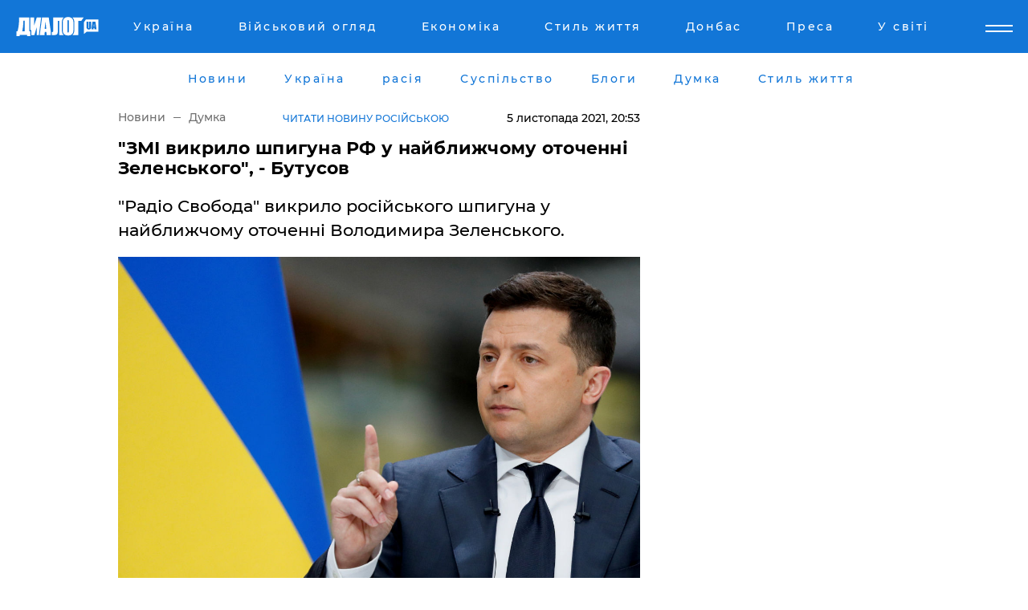

--- FILE ---
content_type: text/html; charset=UTF-8
request_url: https://www.dialog.ua/ukr/opinion/239613_1636134923
body_size: 11615
content:
<!DOCTYPE html>
<html xmlns="http://www.w3.org/1999/xhtml" dir="ltr" lang="uk" xmlns:og="http://ogp.me/ns#">
<head>
    <meta http-equiv="Content-Type" content="text/html; charset=utf-8" />
    <meta name="viewport" content="width=device-width, initial-scale=1">

    <title>&quot;ЗМІ викрило шпигуна РФ у найближчому оточенні Зеленського&quot;, - Бутусов - | Диалог.UA</title>
    <meta name="description" content="&quot;Радіо Свобода&quot; викрило російського шпигуна у найближчому оточенні Володимира Зеленського.">
    <meta name="keywords" content=", Руслан Демченко, Володимир Зеленський, політика, Бутусов укр нет, последние новости дня">
    <link rel="canonical" href="https://www.dialog.ua/ukr/opinion/239613_1636134923"/>
    
                        <link rel="amphtml" href="https://www.dialog.ua/ukr/opinion/239613_1636134923/amp">
            
     <meta http-equiv="x-dns-prefetch-control" content="on">
 <link rel="dns-prefetch" href="//google-analytics.com">
 <link rel="dns-prefetch" href="//connect.facebook.net">
 <link rel="dns-prefetch" href="//securepubads.g.doubleclick.net">
 <link rel="preconnect" href="//securepubads.g.doubleclick.net">
 <link rel="dns-prefetch" href="//cm.g.doubleclick.net">
 <link rel="preconnect" href="//cm.g.doubleclick.net">
 <link rel="dns-prefetch" href="//counter.yadro.ru">
 <link rel="dns-prefetch" href="//www.googletagmanager.com/">
 <link rel='dns-prefetch' href='https://ajax.googleapis.com'/>
    <meta name='yandex-verification' content='7fdab9f0679cc6c0'/>

    <!-- news_keywords (only for news/index) -->
            <meta name="news_keywords" content=", Руслан Демченко, Володимир Зеленський, політика, Бутусов укр нет, последние новости дня">
    
    <meta name="author" content="Dialog.ua">
    <link rel="shortcut icon" href="/favicon.ico">

            <link rel="stylesheet" href="/css/style.min.css?ver=12" type="text/css">
    
    <style>
        /** =================== MONTSERRAT =================== **/

        /** Montserrat Thin **/
        @font-face {
            font-family: "Montserrat";
            font-display: swap;
            font-weight: 100;
            font-style: normal;
            src: url("/css/fonts/Montserrat-Thin.woff2") format("woff2"),
            url("/css/fonts/Montserrat-Thin.woff") format("woff");
        }

        /** Montserrat Thin-Italic **/
        @font-face {
            font-family: "Montserrat";
            font-display: swap;
            font-weight: 100;
            font-style: italic;
            src: url("/css/fonts/Montserrat-ThinItalic.woff2") format("woff2"),
            url("/css/fonts/Montserrat-ThinItalic.woff") format("woff");
        }

        /** Montserrat Light **/
        @font-face {
            font-family: "Montserrat";
            font-display: swap;
            font-weight: 300;
            font-style: normal;
            src: url("/css/fonts/Montserrat-Light.woff2") format("woff2"),
            url("/css/fonts/Montserrat-Light.woff") format("woff");
        }

        /** Montserrat Light-Italic **/
        @font-face {
            font-family: "Montserrat";
            font-display: swap;
            font-weight: 300;
            font-style: italic;
            src: url("/css/fonts/Montserrat-LightItalic.woff2") format("woff2"),
            url("/css/fonts/Montserrat-LightItalic.woff") format("woff");
        }


        /** Montserrat Medium **/
        @font-face {
            font-family: "Montserrat";
            font-display: swap;
            font-weight: 500;
            font-style: normal;
            src: url("/css/fonts/Montserrat-Medium.woff2") format("woff2"),
            url("/css/fonts/Montserrat-Medium.woff") format("woff");
        }

        /** Montserrat Bold **/
        @font-face {
            font-family: "Montserrat";
            font-display: swap;
            font-weight: 600;
            font-style: normal;
            src: url("/css/fonts/Montserrat-Bold.woff2") format("woff2"),
            url("/css/fonts/Montserrat-Bold.woff") format("woff");
        }

        /** Montserrat ExtraBold **/
        @font-face {
            font-family: "Montserrat";
            font-display: swap;
            font-weight: 800;
            font-style: normal;
            src: url("/css/fonts/Montserrat-ExtraBold.woff2") format("woff2"),
            url("/css/fonts/Montserrat-ExtraBold.woff") format("woff");
        }
    </style>

    <!-- og meta -->
    <!-- Facebook Meta -->
    <meta property="fb:app_id" content="1010365385685044" />
    <meta property="og:url" content="https://www.dialog.ua/ukr/opinion/239613_1636134923" />
    <meta property="og:site_name" content="Диалог.UA" />
    <meta property="og:title" content='"ЗМІ викрило шпигуна РФ у найближчому оточенні Зеленського", - Бутусов' />
    <meta property="og:type" content="article">
    <meta property="og:description" content='"Радіо Свобода" викрило російського шпигуна у найближчому оточенні Володимира Зеленського.' />
    <meta property="og:image" content="https://www.dialog.ua/images/news/42da004f0f09e1ffb05d59c05f889509.jpg" />
            <meta property="og:image:width" content="1200" />
        <meta property="og:image:height" content="800" />
    <!-- Twitter Meta -->
<meta name="twitter:card" content="summary_large_image">
<meta name="twitter:site" content="@Dialog_UA">
<meta name="twitter:creator" content="@Dialog_UA">
<meta name="twitter:title" content="&quot;ЗМІ викрило шпигуна РФ у найближчому оточенні Зеленського&quot;, - Бутусов">
<meta name="twitter:description" content="&quot;Радіо Свобода&quot; викрило російського шпигуна у найближчому оточенні Володимира Зеленського.">
<meta name="twitter:image" content="https://www.dialog.ua/images/news/42da004f0f09e1ffb05d59c05f889509.jpg">
<meta name="twitter:domain" content="www.dialog.ua>">    <meta name="google-site-verification" content="jZKJrW_rC4oKR50hCSQ9LFM1XjJbWaQQnPgLYvrSx00" />

    <!-- Google tag (gtag.js) -->
    <script async src="https://www.googletagmanager.com/gtag/js?id=G-HJDW518ZWK" type="337e3e5ed2c698b2b5d1807a-text/javascript"></script>
    <script type="337e3e5ed2c698b2b5d1807a-text/javascript">
      window.dataLayer = window.dataLayer || [];
      function gtag(){dataLayer.push(arguments);}
      gtag('js', new Date());

      gtag('config', 'G-HJDW518ZWK');
    </script>
    
    <link rel="manifest" href="/manifest.json">

    <link rel="alternate" hreflang="ru" href="https://www.dialog.ua/opinion/239613_1636134923" /><link rel="alternate" hreflang="uk" href="https://www.dialog.ua/ukr/opinion/239613_1636134923" />
    
    <link rel="apple-touch-icon" href="/img/apple-touch-icon.png">

    </head>
<body>
<div class="overlay"></div>

<div class="header_contn">
    <header class="sticky">
        <div class="container">
            <div class="header-content">
                <div class="header-logo">

                    
                    
                    <a href="https://www.dialog.ua/ukr" class="logo">
                        <img src="/css/images/logo.svg" class="logo-main" alt="" width="103" height="24">
                    </a>
                </div>

                <nav>
                    <div class="nav-menu">
                        <ul class="main-menu">
                                                                <li><a href="https://www.dialog.ua/ukr/ukraine"><span>Україна</span></a></li>
                                                                    <li><a href="https://www.dialog.ua/ukr/war"><span>Військовий огляд</span></a></li>
                                                                    <li><a href="https://www.dialog.ua/ukr/business"><span>Економіка</span></a></li>
                                                                    <li><a href="https://life.dialog.ua/ukr"><span>Стиль життя</span></a></li>
                                                                    <li><a href="https://www.dialog.ua/ukr/tag/274"><span>Донбас</span></a></li>
                                                                    <li><a href="https://www.dialog.ua/ukr/press-release"><span>Преса</span></a></li>
                                                                    <li><a href="https://www.dialog.ua/ukr/world"><span>У світі</span></a></li>
                                                        </ul>
                    </div>

                    <span class="mask"></span>
                </nav>

            </div>
    </div>
    <!-- выпадающее меню -->
    <div class="mobile-nav-wrap" role="navigation">
        <div class="mobile-header-nav ">

            <div class="menu-content">

                <div class="mobile-menu-head">

                    <a class="mobile-menu-head__close" href="#">
                        <img src="/css/images/menu-close.svg" alt="">
                    </a>

                    <span class="mobile-menu-head__logo"><a href=""> <img src="/css/images/logo.svg" alt=""></a></span>

                    <div class="language-selection__mob-menu"><a href="">UA</a></div>
                </div>

                
                <div class="menu-column">
                                                                                <span class="menu-column__title">Главная</span>
                                        <ul>

                                                    <li><a href="https://www.dialog.ua/ukr/news"><span>Новини</span></a></li>
                                                    <li><a href="https://www.dialog.ua/ukr/russia"><span>расія</span></a></li>
                                                    <li><a href="https://www.dialog.ua/ukr/world"><span>У світі</span></a></li>
                                                    <li><a href="https://www.dialog.ua/ukr/war"><span>Військовий огляд</span></a></li>
                                                    <li><a href="https://www.dialog.ua/ukr/science"><span>Наука і техніка</span></a></li>
                                                    <li><a href="https://www.dialog.ua/ukr/business"><span>Економіка</span></a></li>
                                                    <li><a href="https://www.dialog.ua/ukr/opinion"><span>Думка</span></a></li>
                                                    <li><a href="https://www.dialog.ua/ukr/blogs"><span>Блоги</span></a></li>
                                                    <li><a href="https://www.dialog.ua/ukr/press-release"><span>Прес-релізи</span></a></li>
                                                    <li><a href="https://showbiz.dialog.ua/ukr"><span>Шоу-бізнес</span></a></li>
                                                    <li><a href="https://www.dialog.ua/health"><span>Здоровье</span></a></li>
                                                    <li><a href="https://www.dialog.ua/ukr/ukraine"><span>Україна</span></a></li>
                                                    <li><a href="https://www.dialog.ua/sport"><span>Спорт</span></a></li>
                                                    <li><a href="https://www.dialog.ua/culture"><span>Культура</span></a></li>
                                                    <li><a href="https://www.dialog.ua/tag/304"><span>Беларусь</span></a></li>
                                            </ul>
                                    </div>
                
                <div class="menu-column">
                                        <span class="menu-column__title">Города</span>
                                        <ul>

                                                    <li><a href="https://www.dialog.ua/tag/18"><span>Донецк</span></a></li>
                                                    <li><a href="https://www.dialog.ua/tag/28"><span>Луганск</span></a></li>
                                                    <li><a href="https://www.dialog.ua/tag/23"><span>Киев</span></a></li>
                                                    <li><a href="https://www.dialog.ua/tag/29"><span>Харьков</span></a></li>
                                                    <li><a href="https://www.dialog.ua/tag/30"><span>Днепр</span></a></li>
                                                    <li><a href="https://www.dialog.ua/tag/34"><span>Львов</span></a></li>
                                                    <li><a href="https://www.dialog.ua/tag/33"><span>Одесса</span></a></li>
                                            </ul>
                                    </div>
                
                <div class="menu-column">
                                        <span class="menu-column__title">Война на Донбассе и в Крыму</span>
                                        <ul>

                                                    <li><a href="https://www.dialog.ua/tag/154"><span>"ДНР"</span></a></li>
                                                    <li><a href="https://www.dialog.ua/tag/156"><span>"ЛНР"</span></a></li>
                                                    <li><a href="https://www.dialog.ua/tag/2"><span>Оккупация Крыма</span></a></li>
                                                    <li><a href="https://www.dialog.ua/tag/27"><span>Новости Крыма</span></a></li>
                                                    <li><a href="https://www.dialog.ua/tag/274"><span>Донбасс</span></a></li>
                                                    <li><a href="https://www.dialog.ua/tag/116"><span>Армия Украины</span></a></li>
                                            </ul>
                                    </div>
                
                <div class="menu-column">
                                        <span class="menu-column__title">Лайф стайл</span>
                                        <ul>

                                                    <li><a href="https://www.dialog.ua/health"><span>Здоровье</span></a></li>
                                                    <li><a href="https://www.dialog.ua/donation.html"><span>Помощь проекту</span></a></li>
                                                    <li><a href="https://life.dialog.ua/ukr"><span>Стиль життя</span></a></li>
                                                    <li><a href="https://showbiz.dialog.ua/ukr"><span>Шоу-бізнес</span></a></li>
                                                    <li><a href="https://www.dialog.ua/culture"><span>Культура</span></a></li>
                                                    <li><a href="https://news.dialog.ua/ukr"><span>Суспільство</span></a></li>
                                            </ul>
                                    </div>
                
                <div class="menu-column">
                                        <span class="menu-column__title">Прес-релізи</span>
                                        <ul>

                                                    <li><a href="https://www.dialog.ua/ukr/press-release"><span>Прес-релізи</span></a></li>
                                            </ul>
                                    </div>
                
                <div class="menu-column">
                                        <span class="menu-column__title">Авторское</span>
                                        <ul>

                                                    <li><a href="https://www.dialog.ua/ukr/opinion"><span>Думка</span></a></li>
                                                    <li><a href="https://www.dialog.ua/ukr/blogs"><span>Блоги</span></a></li>
                                                    <li><a href="https://www.dialog.ua/tag/63"><span>ИноСМИ</span></a></li>
                                            </ul>
                                    </div>
                
            </div>

        </div>
    </div>

    
        <a class="mobile-menu-toggle js-toggle-menu hamburger-menu button" href="#">
            <span class="menu-item menu-item-1"></span>
            <span class="menu-item"></span>
        </a>

        <div class="language-selection language-selection--mobile">
            <a href="/">
                RU            </a>
        </div>
    </header>
</div>


    <!-- MAIN PART -->
<main class="">
    <div class="container">

        <div class="top-content-menu">
            <div class="top-content-menu__nav">
                <ul>
                                                <li><a href="https://www.dialog.ua/ukr/news"><span>Новини</span></a></li>
                                                    <li><a href="https://www.dialog.ua/ukr/ukraine"><span>Україна</span></a></li>
                                                    <li><a href="https://www.dialog.ua/ukr/russia"><span>расія</span></a></li>
                                                    <li><a href="https://news.dialog.ua/ukr/"><span>Суспільство</span></a></li>
                                                    <li><a href="https://www.dialog.ua/ukr/blogs"><span>Блоги</span></a></li>
                                                    <li><a href="https://www.dialog.ua/ukr/opinion"><span>Думка</span></a></li>
                                                    <li><a href="https://life.dialog.ua/ukr"><span>Стиль життя</span></a></li>
                                        </ul>
            </div>

            <span class="mask"></span>
        </div>

        <div class="section-content section_news">

            
    <div class="main-content news_main_content">
        <div class="content content--new-inner news_content_blok  news_innner">



            
                
            
            <!-- update news button -->
            <div class="new-head">
                <script type="application/ld+json">
    {
        "@context": "http://schema.org",
        "@type": "NewsArticle",
        "mainEntityOfPage":{
            "@type":"WebPage",
            "@id":"https://www.dialog.ua/ukr/opinion/239613_1636134923"
        },
        "headline": "&quot;ЗМІ викрило шпигуна РФ у найближчому оточенні Зеленського&quot;, - Бутусов",
                 "image": {
            "@type": "ImageObject",
            "representativeOfPage": "true",
            "url": "https://www.dialog.ua/images/news/42da004f0f09e1ffb05d59c05f889509.jpg",
            "width": 1200,
            "height": 800        },
                    "datePublished": "2021-11-05T20:53:23+02:00",
                 "dateModified": "2021-11-06T00:28:42+02:00",
        
                "author": {
            "@type": "Person",
            "name": "Анастасія Югова",
            "url": "https://www.dialog.ua/author/Anastasia_Yugova"
        },
            
        "publisher": {
                "@type": "Organization",
                "name": "Dialog.ua",
                "logo": {
                    "@type": "ImageObject",
                    "url": "https://www.dialog.ua/img/publisher_logo.jpg",
                    "width": 309,
                    "height": 148
                }
            },

        "description": "&quot;Радіо Свобода&quot; викрило російського шпигуна у найближчому оточенні Володимира Зеленського.",
        "articleBody": "Журналіст &quot;Радіо Свобода&quot; Сергій Андрушко&amp;nbsp;роздобув докази зради у роботі начальника комітету з розвідки та першого заступника секретаря РНБО Руслана Демченка на користь Росії.Наразі у руках чиновника знаходиться управління операціями всіх українських спецслужб проти Росії та підготовка доповідей про ситуацію на фронті.Як&amp;nbsp;зазначив&amp;nbsp;редактор &quot;Цензор.НЕТ&quot; Юрій Бутусов, Демченко – один із ключових керівників у сфері оборони України з найвищим доступом до держтаємниці. Саме він формує бачення президента України щодо війни, роботи спецслужб і переговорів з Росією. Демченко також був присутній на нараді у кабінеті президента України, коли було ухвалено рішення про&amp;nbsp;спецоперацію&amp;nbsp;ГУР МО про захоплення &quot;вагнерівців&quot;.Наразі журналістам вдалося знайти стенограму засідання комітету з оборони Парламенту у 2010 році, де Руслан Демченко як заступник міністра закордонних справ вимагав укладання &quot;Харківських угод&quot; - договору про продовження термінів базування Чорноморського флоту РФ у Криму.Тоді політик запевняв, що &quot;Чорноморський флот не стане причиною активізації терористичної діяльності у регіоні або нестабільності у Криму&quot;.Пізніше Демченко займався відносинами з Росією і не повідомляв інформацію про перекидання російських військ на півострів. А у лютому 2014 року, коли в Криму почали з&#039;являтися так звані зелені чоловічки, він вів переговори з МЗС РФ.&quot;Чим Демченко кращий за Медведчука?&quot; – обурився Бутусов.На його думку, президент має негайно прибрати Демченка з усіх державних постів.Політична кар&#039;єра Демченка розпочалася ще за президентства Леоніда Кучми.За десятиліття у владі він встиг попрацювати у посольстві США, консулом України у Стамбулі, послом України у Сербії та Чорногорії.Демченко був у складі команд супротивників Ющенка та Януковича.У 2014 році він став радником президента Порошенка, а потім порозумівся з шостим главою держави.Редакція сайту не несе відповідальності за зміст блогів. Думка редакції може відрізнятися від авторської.",
        "keywords": "Руслан Демченко, Володимир Зеленський, політика, Бутусов"
        }

</script>
                
<script type="application/ld+json">
    {
        "@context": "http://schema.org",
        "@type": "BreadcrumbList",
        "itemListElement": [
            {
                "@type": "ListItem",
                "position": 1,
                "item": {
                    "@id": "https://www.dialog.ua",
                    "name": "Главная"
                }
            },
            {
                "@type": "ListItem",
                "position": 2,
                "item": {
                    "@id": "https://www.dialog.ua/opinion",
                    "name": "Мнение"
                }
            }
        ]
    }
</script>

                
                    <div class="breadcrumbs">
                        <a href="https://www.dialog.ua/ukr">
                            Новини                        </a>
                        <span class="sep"></span>
                        <a href="/ukr/opinion">Думка</a>
                    </div>

                

                                    <div class="read-another-language">
                        <a href="https://www.dialog.ua/opinion/239613_1636134923">Читати новину російською</a>
                    </div>
                
                <span class="new-head__date">
                    5 листопада 2021, 20:53                </span>
            </div>

            
            <div class="new-inner inner_news">

                <h1>"ЗМІ викрило шпигуна РФ у найближчому оточенні Зеленського", - Бутусов</h1>

                <p class="preview">"Радіо Свобода" викрило російського шпигуна у найближчому оточенні Володимира Зеленського.</p>

                <p><img src="https://www.dialog.ua/images/news/42da004f0f09e1ffb05d59c05f889509.jpg" alt="&quot;ЗМІ викрило шпигуна РФ у найближчому оточенні Зеленського&quot;, - Бутусов" /></p>
                
                        <div class="banner banner--news align-center align-center" style="">
        <script async src="https://pagead2.googlesyndication.com/pagead/js/adsbygoogle.js?client=ca-pub-3695032019363550" crossorigin="anonymous" type="337e3e5ed2c698b2b5d1807a-text/javascript"></script>
<!-- Под фото новость Десктоп -->
<ins class="adsbygoogle"
     style="display:block"
     data-ad-client="ca-pub-3695032019363550"
     data-ad-slot="1996806517"
     data-ad-format="auto"
     data-full-width-responsive="true"></ins>
<script type="337e3e5ed2c698b2b5d1807a-text/javascript">
     (adsbygoogle = window.adsbygoogle || []).push({});
</script>    </div>
                
                

                                                    
                
                <p>Журналіст "Радіо Свобода" Сергій Андрушко&nbsp;<a href="https://www.radiosvoboda.org/a/skhemy-lobisty-kharkivski-uhody-zelenskyy/31545974.html?fbclid=IwAR0QKIbJYqZL_CJE4n1k43-R5U419inj10VAJdTLTBTofT1S9zl5l7GAG-g" rel="nofollow" style="background-color: initial;">роздобув</a> докази зради у роботі начальника комітету з розвідки та першого заступника секретаря РНБО Руслана Демченка на користь Росії.</p><p>Наразі у руках чиновника знаходиться управління операціями всіх українських спецслужб проти Росії та підготовка доповідей про ситуацію на фронті.</p>        <div class="news-content-ad align-center" style="">
        <script async src="https://pagead2.googlesyndication.com/pagead/js/adsbygoogle.js?client=ca-pub-3695032019363550" crossorigin="anonymous" type="337e3e5ed2c698b2b5d1807a-text/javascript"></script>
<!-- В тело новости проверка Диалог -->
<ins class="adsbygoogle"
     style="display:block"
     data-ad-client="ca-pub-3695032019363550"
     data-ad-slot="7403794482"
     data-ad-format="auto"
     data-full-width-responsive="true"></ins>
<script type="337e3e5ed2c698b2b5d1807a-text/javascript">
     (adsbygoogle = window.adsbygoogle || []).push({});
</script>    </div>
<p>Як&nbsp;<a href="https://www.facebook.com/butusov.yuriy/posts/6617139448326295" rel="nofollow">зазначив&nbsp;</a>редактор "Цензор.НЕТ" Юрій Бутусов, Демченко – один із ключових керівників у сфері оборони України з найвищим доступом до держтаємниці. Саме він формує бачення президента України щодо війни, роботи спецслужб і переговорів з Росією. Демченко також був присутній на нараді у кабінеті президента України, коли було ухвалено рішення про&nbsp;<a href="https://www.dialog.ua/opinion/237553_1633279741" target="_blank">спецоперацію&nbsp;</a>ГУР МО про захоплення "вагнерівців".</p><p>Наразі журналістам вдалося знайти стенограму засідання комітету з оборони Парламенту у 2010 році, де Руслан Демченко як заступник міністра закордонних справ вимагав укладання "Харківських угод" - договору про продовження термінів базування Чорноморського флоту РФ у Криму.</p><p>Тоді політик запевняв, що "Чорноморський флот не стане причиною активізації терористичної діяльності у регіоні або нестабільності у Криму".</p><p>Пізніше Демченко займався відносинами з Росією і не повідомляв інформацію про перекидання російських військ на півострів. А у лютому 2014 року, коли в Криму почали з'являтися так звані зелені чоловічки, він вів переговори з МЗС РФ.</p><p><strong>"Чим Демченко кращий за Медведчука?"</strong> – обурився Бутусов.</p><p>На його думку, президент має негайно прибрати Демченка з усіх державних постів.</p><p><em>Політична кар'єра Демченка розпочалася ще за президентства Леоніда Кучми.</em></p><p><em>За десятиліття у владі він встиг попрацювати у посольстві США, консулом України у Стамбулі, послом України у Сербії та Чорногорії.</em></p><p><em>Демченко був у складі команд супротивників Ющенка та Януковича.</em></p><p><em>У 2014 році він став радником президента Порошенка, а потім порозумівся з шостим главою держави.</em></p><p><strong>Редакція сайту не несе відповідальності за зміст блогів. Думка редакції може відрізнятися від авторської.</strong></p>
                                                            <span class="author">Автор:
                        <a target="_blank" href="https://www.dialog.ua/person/Yurii_Butusov">Юрий Бутусов</a>                    </span>
                                                </div>

                            <div class="tags">
                                            <a target="_blank" href="https://www.dialog.ua/ukr/tag/219">Політика</a>                                            <a target="_blank" href="https://www.dialog.ua/ukr/tag/295">Новини України</a>                                            <a target="_blank" href="https://www.dialog.ua/ukr/tag/591">Володимир Зеленський </a>                                    </div>
            
            <div class="share">
                <div class="socials">
                    <button class="open-comments mobile-hide">+ Добавить Комментарий</button>
                    <div class="shareaholic-canvas" data-app="share_buttons" data-app-id="26969635"></div>
                </div>
            </div>

            
            
                        <div class="banner mobile-hide align-center" style="width: 650px;">
        <!-- Вниз новости НВ Дизайн Диалог Декстоп -->
<ins class="adsbygoogle"
     style="display:block"
     data-ad-client="ca-pub-3660307541539783"
     data-ad-slot="3521732345"
     data-ad-format="auto"
     data-full-width-responsive="true"></ins>
<script type="337e3e5ed2c698b2b5d1807a-text/javascript">
     (adsbygoogle = window.adsbygoogle || []).push({});
</script>    </div>
                
            



            
                            <h2 class="margin-small"><a href="https://www.dialog.ua/ukr/news">Останні новини</a></h2>
<div class="news last-news">
    
        <div class="new-item">
            <p>
                <a href="https://www.dialog.ua/ukr/opinion/327062_1768338278">Мусієнко назвав "козир" Путіна, який "зіграє" проти нього та принесе Росії поразку у війні</a>                <span class="new-item__icon"><img src="/css/images/video-icon.svg" class="video-icon" alt=""></span>            </p>
            <span class="new-item__time">08:20</span>
        </div>

    
        <div class="new-item">
            <p>
                <a href="https://www.dialog.ua/ukr/war/327063_1768338574"><strong>"Коли ти комусь потрібен, то й жити хочеться", – боєць ЗСУ розкрив секрет, як три місяці утримував позиції без ротації</strong></a>                            </p>
            <span class="new-item__time">07:30</span>
        </div>

    
        <div class="new-item">
            <p>
                <a href="https://www.dialog.ua/ukr/world/327065_1768365697">У Британії судять російського капітана, чиє судно протаранило танкер із паливом для американської армії</a>                            </p>
            <span class="new-item__time">07:12</span>
        </div>

    
        <div class="new-item">
            <p>
                <a href="https://www.dialog.ua/ukr/war/327064_1768351413">Російський "мисливець за дронами" ЗРК "Стріла-10" став здобиччю БПЛА 413-го полку "Рейд": відео поразки</a>                <span class="new-item__icon"><img src="/css/images/video-icon.svg" class="video-icon" alt=""></span>            </p>
            <span class="new-item__time">07:11</span>
        </div>

    
        <div class="new-item">
            <p>
                <a href="https://www.dialog.ua/ukr/business/327060_1768336922"><strong>Криза посилюється, ризики зростають: РФ продає нафту за цінами 25-річної давності</strong></a>                            </p>
            <span class="new-item__time">07:10</span>
        </div>

    
        <div class="new-item">
            <p>
                <a href="https://www.dialog.ua/ukr/russia/327061_1768337087">Z-патріот визнав: Україна вийде з війни сильнішою, а РФ у системній кризі</a>                            </p>
            <span class="new-item__time">07:00</span>
        </div>

    
        <div class="new-item">
            <p>
                <a href="https://www.dialog.ua/ukr/ukraine/327020_1768307228"><strong>Як СРСР перед розпадом: на Раді Безпеки ООН розповіли про велику біду для Росії</strong></a>                            </p>
            <span class="new-item__time">14:30</span>
        </div>

    
        <div class="new-item">
            <p>
                <a href="https://www.dialog.ua/ukr/war/327019_1768306664"><strong>Дрони СБС відвідали Маріуполь, Макіївку та Крим – горять електростанції: у Мережі з'явилося відео</strong></a>                            </p>
            <span class="new-item__time">14:22</span>
        </div>

    
        <div class="new-item">
            <p>
                <a href="https://www.dialog.ua/ukr/russia/327017_1768304685"><strong>Готуватися до евакуації із Бєлгорода: губернатор розповів про наслідки удару ЗСУ</strong></a>                            </p>
            <span class="new-item__time">13:50</span>
        </div>

    
        <div class="new-item">
            <p>
                <a href="https://www.dialog.ua/ukr/russia/327016_1768303673">У Росії масова загибель немовлят у пологовому будинку: людей немає, роботу медсестер виконували санітарки – ЗМІ</a>                            </p>
            <span class="new-item__time">13:39</span>
        </div>

    
        <div class="new-item">
            <p>
                <a href="https://www.dialog.ua/ukr/business/327013_1768301397">Євросоюз може у лютому запровадити нові санкції проти Росії – Euractiv</a>                            </p>
            <span class="new-item__time">12:58</span>
        </div>

    
        <div class="new-item">
            <p>
                <a href="https://www.dialog.ua/ukr/war/327011_1768298905"><strong>ЗСУ потужно вразили завод, що випускає "Молнії" й "Оріони" у РФ, і низку "жирних" цілей на ВОТ – Генштаб</strong></a>                            </p>
            <span class="new-item__time">12:25</span>
        </div>

    
        <div class="new-item">
            <p>
                <a href="https://www.dialog.ua/ukr/ukraine/327009_1768296643"><strong>"Холод війну виграти не допоможе", – Зеленський відреагував на обстріл РФ і закликав Захід прискорити постачання зброї</strong></a>                            </p>
            <span class="new-item__time">11:35</span>
        </div>

    
        <div class="new-item">
            <p>
                <a href="https://www.dialog.ua/ukr/blogs/327008_1768294835">Жданов "окреслив" приблизні кордони Росії після подій, які вже відбуваються: "У Москві цейтнот"</a>                            </p>
            <span class="new-item__time">11:22</span>
        </div>

    
        <div class="new-item">
            <p>
                <a href="https://www.dialog.ua/ukr/business/327007_1768294130"><strong>США запровадили мито у 25% проти країн, які ведуть бізнес із Іраном</strong></a>                            </p>
            <span class="new-item__time">10:54</span>
        </div>

    
        <div class="new-item">
            <p>
                <a href="https://www.dialog.ua/ukr/war/327006_1768293384"><strong>СБУ підтвердила поразку заводу з виробництва БПЛА у Таганрозі – у Мережі показали сильну пожежу на "Атлант Аеро"</strong></a>                            </p>
            <span class="new-item__time">10:47</span>
        </div>

    
        <div class="new-item">
            <p>
                <a href="https://www.dialog.ua/ukr/ukraine/327005_1768292030">У Києві 14-річного підлітка підозрюють у замаху на вбивство вчительки й однокласника</a>                            </p>
            <span class="new-item__time">10:16</span>
        </div>

    
        <div class="new-item">
            <p>
                <a href="https://www.dialog.ua/ukr/world/327003_1768289447"><strong>Іран продав Росії ракети та дрони на мільярди доларів для війни в Україні – Bloomberg</strong></a>                            </p>
            <span class="new-item__time">09:34</span>
        </div>

    
        <div class="new-item">
            <p>
                <a href="https://www.dialog.ua/ukr/world/327002_1768285995">Деякі представники режиму аятол хочуть тікати з Ірану – наслідний принц Реза Пехлеві</a>                            </p>
            <span class="new-item__time">08:44</span>
        </div>

    
        <div class="new-item">
            <p>
                <a href="https://www.dialog.ua/ukr/world/327001_1768282737"><strong>Зеленський перською мовою закликав міжнародне співтовариство втрутитися у ситуацію в Ірані</strong></a>                            </p>
            <span class="new-item__time">07:42</span>
        </div>

    


</div>

<div class="show-more  show-more--margin show-more--large show-more--last-categories active_more">
    <a href="#">Більше</a>
</div>
<form class="load_more_data">
    <input type="hidden" name="offset" value="40">
    <input type="hidden" name="limit" value="8">
    <input type="hidden" name="location" value="1" >
    <input type="hidden" name="locale" value="uk" >
    
        </form>

            

            
                
            

        </div>

        <aside>


            
                        <div class="banner align-center" style="width: 300px;">
        <script async src="https://pagead2.googlesyndication.com/pagead/js/adsbygoogle.js" type="337e3e5ed2c698b2b5d1807a-text/javascript"></script>
<!-- Правая колонка проверка 300 Диалог -->
<ins class="adsbygoogle"
     style="display:block"
     data-ad-client="ca-pub-3660307541539783"
     data-ad-slot="4092939786"
     data-ad-format="auto"
     data-full-width-responsive="true"></ins>
<script type="337e3e5ed2c698b2b5d1807a-text/javascript">
     (adsbygoogle = window.adsbygoogle || []).push({});
</script>    </div>

            
            <h2><a href="https://www.dialog.ua/ukr">Головні новини</a></h2>

            <div class="side-news">

                
                <div class="new-side-item">
    <p><a href="https://www.dialog.ua/ukr/ukraine/327020_1768307228">Як СРСР перед розпадом: на Раді Безпеки ООН розповіли про велику біду для Росії</a></p>
</div>
                                <div class="new-side-item">
            <p><a href="https://www.dialog.ua/ukr/war/327063_1768338574">"Коли ти комусь потрібен, то й жити хочеться", – боєць ЗСУ розкрив секрет, як три місяці утримував позиції без ротації</a></p>
        </div>
            <div class="new-side-item">
            <p><a href="https://www.dialog.ua/ukr/business/327060_1768336922">Криза посилюється, ризики зростають: РФ продає нафту за цінами 25-річної давності</a></p>
        </div>
            <div class="new-side-item">
            <p><a href="https://www.dialog.ua/ukr/russia/327061_1768337087">Z-патріот визнав: Україна вийде з війни сильнішою, а РФ у системній кризі</a></p>
        </div>
            <div class="new-side-item">
            <p><a href="https://www.dialog.ua/ukr/war/327019_1768306664">Дрони СБС відвідали Маріуполь, Макіївку та Крим – горять електростанції: у Мережі з'явилося відео</a></p>
        </div>
            <div class="new-side-item">
            <p><a href="https://www.dialog.ua/ukr/russia/327017_1768304685">Готуватися до евакуації із Бєлгорода: губернатор розповів про наслідки удару ЗСУ</a></p>
        </div>
            <div class="new-side-item">
            <p><a href="https://www.dialog.ua/ukr/russia/327016_1768303673">У Росії масова загибель немовлят у пологовому будинку: людей немає, роботу медсестер виконували санітарки – ЗМІ</a></p>
        </div>
            <div class="new-side-item">
            <p><a href="https://www.dialog.ua/ukr/business/327013_1768301397">Євросоюз може у лютому запровадити нові санкції проти Росії – Euractiv</a></p>
        </div>
            <div class="new-side-item">
            <p><a href="https://www.dialog.ua/ukr/war/327011_1768298905">ЗСУ потужно вразили завод, що випускає "Молнії" й "Оріони" у РФ, і низку "жирних" цілей на ВОТ – Генштаб</a></p>
        </div>
    
                            </div>

            
                        <div class="banner align-center" style="">
        <script async src="https://pagead2.googlesyndication.com/pagead/js/adsbygoogle.js?client=ca-pub-3695032019363550" crossorigin="anonymous" type="337e3e5ed2c698b2b5d1807a-text/javascript"></script>
<!-- Мобильный низ новости Диалог -->
<ins class="adsbygoogle"
     style="display:block"
     data-ad-client="ca-pub-3695032019363550"
     data-ad-slot="4039264547"
     data-ad-format="auto"
     data-full-width-responsive="true"></ins>
<script type="337e3e5ed2c698b2b5d1807a-text/javascript">
     (adsbygoogle = window.adsbygoogle || []).push({});
</script>    </div>

            



                        <h2>Мнения</h2>

<div class="opinions users-side">

                <div class="user-item">
                                        <a href="https://www.dialog.ua/person/Olexandr_Musiienko" class="user-item__head">
                                            <span class="user-item__avatar">
                            <img width="42px" height="42px" data-src="/images/person/43d93b8bde5995972aad2b6ed00693a3.jpg" src="" />                        </span>
                                        <span class="user-item__name">
                                            <span>Александр Мусиенко</span>
                                            <span><p>Политический консультант, эксперт</p></span></span>
                </a>
            
            <p>

                                    <a href="https://www.dialog.ua/ukr/opinion/327062_1768338278"><span>Мусієнко назвав "козир" Путіна, який "зіграє" проти нього та принесе Росії поразку у війні</span></a>
                
            </p>

        </div>
            <div class="user-item">
                                        <a href="https://www.dialog.ua/person/Yakovina_Ivan" class="user-item__head">
                                            <span class="user-item__avatar">
                            <img width="42px" height="42px" data-src="/images/person/ad119c43ef5d43142bca020a9f7d994a.jpg" src="" />                        </span>
                                        <span class="user-item__name">
                                            <span>Иван Яковина</span>
                                            <span><p>Журналист-международник и политический обозреватель</p></span></span>
                </a>
            
            <p>

                                    <a href="https://www.dialog.ua/ukr/opinion/326962_1768225171"><span>Коли Іран і Чечня йдуть з-під контролю, у Кремля закінчуються опори – Яковіна</span></a>
                
            </p>

        </div>
            <div class="user-item">
                                        <a href="https://www.dialog.ua/person/Social_Media" class="user-item__head">
                                            <span class="user-item__avatar">
                            <img width="42px" height="42px" data-src="/images/person/5dec9b454fcbbe8605897d97471c6539.jpg" src="" />                        </span>
                                        <span class="user-item__name">
                                            <span>Сеть</span>
                                            <span></span></span>
                </a>
            
            <p>

                                    <a href="https://www.dialog.ua/ukr/opinion/326961_1768224505"><span>Федоренко розповів, коли Путіна знімуть з його посади: "Не сидітиме у своєму кріслі"</span></a>
                
            </p>

        </div>
    </div>

<div class="show-more show-more--left show-more--margin">
    <a href="https://www.dialog.ua/ukr/opinion">Більше</a>
</div>


<h2>Блоги</h2>

<div class="blogs users-side">
                <div class="user-item">
                            <a href="https://www.dialog.ua/person/Oleg_Zhdanov" class="user-item__head">
                                            <span class="user-item__avatar">
                            <img width="42px" height="42px" data-src="/images/person/c99f12aba18f2d5cd35454758b5361e8.jpg" src="" />                        </span>
                                        <span class="user-item__name">
                                            <span>Олег Жданов</span>
                                            <span><p>Военный эксперт,&nbsp;полковник запаса, блогер</p></span></span>
                </a>
                        <p>
                                    <a href="https://www.dialog.ua/ukr/blogs/327008_1768294835"><span>Жданов "окреслив" приблизні кордони Росії після подій, які вже відбуваються: "У Москві цейтнот"</span></a>
                
            </p>
        </div>
            <div class="user-item">
                            <a href="https://www.dialog.ua/person/Olexandr_Musiienko" class="user-item__head">
                                            <span class="user-item__avatar">
                            <img width="42px" height="42px" data-src="/images/person/43d93b8bde5995972aad2b6ed00693a3.jpg" src="" />                        </span>
                                        <span class="user-item__name">
                                            <span>Александр Мусиенко</span>
                                            <span><p>Политический консультант, эксперт</p></span></span>
                </a>
                        <p>
                                    <a href="https://www.dialog.ua/ukr/blogs/326944_1768162671"><span>Мусієнко назвав причину переполоху, який зараз відбувається у Кремлі: "Тільки чекають відповідного моменту"</span></a>
                
            </p>
        </div>
            <div class="user-item">
                            <a href="https://www.dialog.ua/person/Social_Media" class="user-item__head">
                                            <span class="user-item__avatar">
                            <img width="42px" height="42px" data-src="/images/person/5dec9b454fcbbe8605897d97471c6539.jpg" src="" />                        </span>
                                        <span class="user-item__name">
                                            <span>Сеть</span>
                                            <span></span></span>
                </a>
                        <p>
                                    <a href="https://www.dialog.ua/ukr/blogs/326831_1767960494"><span>"Спалив твори Леніна", – Флеш розкрив несподівані наслідки удару "Орєшника" по Львову</span></a>
                
            </p>
        </div>
    </div>
<div class="show-more show-more--left show-more--margin">
    <a href="https://www.dialog.ua/ukr/blogs">Більше</a>
</div>
            
            
                
            

        </aside>


    </div>
</div>

    </div>

    

    <div class="container">
        <div class="bottom-menu">
            <div class="bottom-menu__left">
                <span class="dialog-logo">
                    <img width="113px" height="26px" data-src="/css/images/logo-dark.svg" src="" />                </span>
                <span class="copy">© 2026, Диалог.ua<br>Все права защищены. </span>
            </div>
            <div class="bottom-menu__ul">
                <ul>
                    <li class="dialog-logo--show">
                        <img width="113px" height="20px" data-src="/css/images/logo-dark.svg" src="" />                    </li>
                                            <li><a href="https://www.dialog.ua/ukr/news"><span>Новини</span></a></li>
                                            <li><a href="https://www.dialog.ua/ukr/ukraine"><span>Україна</span></a></li>
                                            <li><a href="https://www.dialog.ua/ukr/russia"><span>расія</span></a></li>
                                            <li><a href="https://news.dialog.ua/ukr/"><span>Суспільство</span></a></li>
                                            <li><a href="https://www.dialog.ua/ukr/blogs"><span>Блоги</span></a></li>
                                            <li><a href="https://www.dialog.ua/ukr/opinion"><span>Думка</span></a></li>
                                            <li><a href="https://life.dialog.ua/ukr"><span>Стиль життя</span></a></li>
                                            <li><a href="https://www.dialog.ua/ukr/press-release"><span>Преса</span></a></li>
                                            <li><a href="https://www.dialog.ua/ukr/world"><span>У світі</span></a></li>
                                            <li><a href="https://www.dialog.ua/ukr/business"><span>Економіка</span></a></li>
                                            <li><a href="https://www.dialog.ua/ukr/war"><span>Військовий Огляд </span></a></li>
                                            <li><a href="https://life.dialog.ua/ukr"><span>Стиль</span></a></li>
                                            <li><a href="https://www.dialog.ua/ukr/tag/274"><span>Новини Донбасу</span></a></li>
                                            <li><a href="https://sport.dialog.ua/ukr"><span>Спорт</span></a></li>
                                            <li><a href="https://dialog.ua/ukr/tag/71"><span>США</span></a></li>
                                            <li><a href="https://showbiz.dialog.ua/ukr"><span>Шоу-бізнес</span></a></li>
                                    </ul>
            </div>
        </div>
    </div>
</main>



<!-- FOOTER -->
<footer>
    <div class="container">
        <div class="footer-content">

            <ul class="footer-menu">
                <li><a href="https://www.dialog.ua/about.html">Про проект</a></li>
                <li><a href="https://www.dialog.ua/editorial.html">Редакція</a></li>
                <li><a href="https://www.dialog.ua/contacts.html">Контакти</a></li>
                <li><a href="https://www.dialog.ua/adv.html">Реклама</a></li>
                <li><a href="https://www.dialog.ua/credits.html">Персональні дані</a></li>
                <li><a href="https://www.dialog.ua/privacypolicy.html">Захист персональних даних</a></li>

            </ul>
            <span class="footer-text">Використання матеріалів дозволяється за умови посилання (для інтернет-видань - гіперпосилання) на "<a href="https://www.dialog.ua/ukr">Диалог.ua</a>" не нижче за третій абзац.</span>
            <span class="copy">
                    © 2026, <span>Диалог.ua.</span> Усі права захищені.                </span>
        </div>

    </div>
</footer>

<!-- <div class="cookie-policy">
    <p class="cookie-policy-title">Про использование cookies</p>
    <p class="cookie-policy-text">Продолжая просматривать www.dialog.ua вы подтверждаете, что ознакомились с Правилами
        пользования сайтом и соглашаетесь на использование файлов cookies</p>
    <div class="cookie-policy-buttons">
        <a href="https://www.dialog.ua/privacypolicy.html" class="cookie-info-link ">Про файлы cookies</a>
        <button class="cookie-accept-btn">Соглашаюсь</button>
    </div>
    <button class="close-btn"></button>
</div> -->

<script defer src="/js/jquery-3.2.1.min.js" type="337e3e5ed2c698b2b5d1807a-text/javascript"></script>

<script async type="337e3e5ed2c698b2b5d1807a-text/javascript">
    var scripts = document.getElementsByTagName('script');
    var script = scripts[scripts.length - 1];

    if (document.body.clientWidth >= 1024) {
        setTimeout(function () {
            script.outerHTML += '<script src="/js/desktop-scripts.js"></sc' + 'ript>';
        }, 500);
    } else {
        setTimeout(function () {
            script.outerHTML += '<script src="/js/mobile-scripts.js"></sc' + 'ript>';
        }, 500);
    }
</script>
<script defer src="/js/scripts.js?ver=5" type="337e3e5ed2c698b2b5d1807a-text/javascript"></script>

<script type="337e3e5ed2c698b2b5d1807a-text/javascript">

    function buildScript(src, attributes) {
        var script = document.createElement('script');
        script.src = src;
        for (key in attributes) {
            script[key] = attributes[key];
        }
        document.body.appendChild(script);
    }

    function downloadJSAtOnload() {
                (function () {
            var script = document.createElement('script');
            script.src = "https://pagead2.googlesyndication.com/pagead/js/adsbygoogle.js";
                        script.async = true;
                        document.body.appendChild(script);
        })();
        
        
                buildScript("https://platform.twitter.com/widgets.js", {async: true});
        buildScript("//www.instagram.com/embed.js", {async: true});
                /*buildScript("//dsms0mj1bbhn4.cloudfront.net/assets/pub/shareaholic.js",
            { async:true,
              "data-shr-siteid": "9a6d8903fd66a0407e4ed9a92f28cdcd",
              "data-cfasync": false,
            }
            );*/


        
    }

    if (window.addEventListener)
        window.addEventListener("load", downloadJSAtOnload, false);
    else if (window.attachEvent)
        window.attachEvent("onload", downloadJSAtOnload);
    else window.onload = downloadJSAtOnload;
</script>

    <script type="text/javascript" data-cfasync="false" src="//dsms0mj1bbhn4.cloudfront.net/assets/pub/shareaholic.js"
            data-shr-siteid="9a6d8903fd66a0407e4ed9a92f28cdcd" async="async"></script>


<script src="/cdn-cgi/scripts/7d0fa10a/cloudflare-static/rocket-loader.min.js" data-cf-settings="337e3e5ed2c698b2b5d1807a-|49" defer></script><script defer src="https://static.cloudflareinsights.com/beacon.min.js/vcd15cbe7772f49c399c6a5babf22c1241717689176015" integrity="sha512-ZpsOmlRQV6y907TI0dKBHq9Md29nnaEIPlkf84rnaERnq6zvWvPUqr2ft8M1aS28oN72PdrCzSjY4U6VaAw1EQ==" data-cf-beacon='{"rayId":"9bdb88058e1761ba","version":"2025.9.1","serverTiming":{"name":{"cfExtPri":true,"cfEdge":true,"cfOrigin":true,"cfL4":true,"cfSpeedBrain":true,"cfCacheStatus":true}},"token":"1fc2a877def342f8a2006fcbd93f5ff5","b":1}' crossorigin="anonymous"></script>
</body>

</html>


--- FILE ---
content_type: text/html; charset=utf-8
request_url: https://www.google.com/recaptcha/api2/aframe
body_size: 268
content:
<!DOCTYPE HTML><html><head><meta http-equiv="content-type" content="text/html; charset=UTF-8"></head><body><script nonce="yyGvgpXpEfysHJe-9WCZxQ">/** Anti-fraud and anti-abuse applications only. See google.com/recaptcha */ try{var clients={'sodar':'https://pagead2.googlesyndication.com/pagead/sodar?'};window.addEventListener("message",function(a){try{if(a.source===window.parent){var b=JSON.parse(a.data);var c=clients[b['id']];if(c){var d=document.createElement('img');d.src=c+b['params']+'&rc='+(localStorage.getItem("rc::a")?sessionStorage.getItem("rc::b"):"");window.document.body.appendChild(d);sessionStorage.setItem("rc::e",parseInt(sessionStorage.getItem("rc::e")||0)+1);localStorage.setItem("rc::h",'1768376912727');}}}catch(b){}});window.parent.postMessage("_grecaptcha_ready", "*");}catch(b){}</script></body></html>